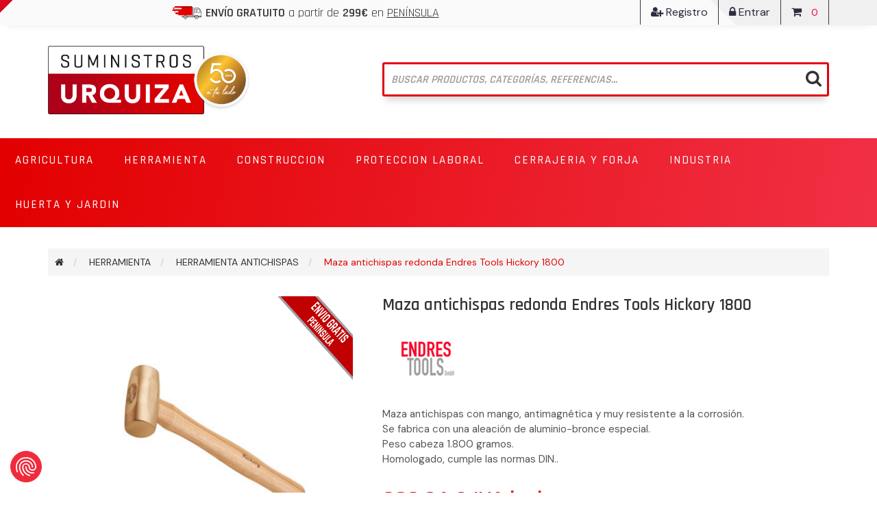

--- FILE ---
content_type: text/html; charset=utf-8
request_url: https://www.suministrosurquiza.com/maza-antichispas-redonda-endres-tools-hickory-1800
body_size: 24294
content:
<!DOCTYPE html>
<html lang="es"  class="html-product-details-page">
<head>
	<script src="https://consent.cookiefirst.com/sites/suministrosurquiza.com-0465fa2b-1e3a-4810-a34e-c5c5889a0eb9/consent.js"></script>
    <title>Maza antichispas redonda Endres Tools Hickory 1800 - Suministros Urquiza</title>
    <meta http-equiv="Content-type" content="text/html;charset=UTF-8" />
    <meta name="description" content="Comprar Maza antichispas redonda Endres Tools Hickory 1800 online" />
    <meta name="keywords" content="Maza antichispas redonda Endres Tools Hickory 1800,comprarMaza antichispas redonda Endres Tools Hickory 1800Maza antichispas redonda Endres Tools Hickory 1800 precio,Maza antichispas redonda Endres Tools Hickory 1800 online" />
    <meta http-equiv="X-UA-Compatible" content="IE=edge">
    <meta name="generator" content="nopCommerce" />
    <meta name="viewport" content="width=device-width, initial-scale=1" />
    <link href="https://fonts.googleapis.com/css2?family=DM+Sans:wght@400;500;700&display=swap" rel="stylesheet">
    <meta property="og:type" content="product" />
<meta property="og:title" content="Maza antichispas redonda Endres Tools Hickory 1800" />
<meta property="og:description" content="Comprar Maza antichispas redonda Endres Tools Hickory 1800 online" />
<meta property="og:image" content="https://cdn1.suministrosurquiza.com/images/thumbs/0017520_maza-antichispas-redonda-endres-tools-hickory-1800_445.jpeg" />
<meta property="og:image:url" content="https://cdn1.suministrosurquiza.com/images/thumbs/0017520_maza-antichispas-redonda-endres-tools-hickory-1800_445.jpeg" />
<meta property="og:url" content="https://www.suministrosurquiza.com/maza-antichispas-redonda-endres-tools-hickory-1800" />
<meta property="og:site_name" content="URQUIZA" />

    
    <!-- Clarity tracking code for https://www.suministrosurquiza.com/ -->
<script>
(function(c,l,a,r,i,t,y){
c[a]=c[a]||function(){(c[a].q=c[a].q||[]).push(arguments)};
t=l.createElement(r);t.async=1;
t.src="https://www.clarity.ms/tag/"+i+"?ref=bwt";
y=l.getElementsByTagName(r)[0];
y.parentNode.insertBefore(t,y);
})
(window, document, "clarity", "script", "7d9k7u96i4");
</script>
<!--Global site tag (gtag.js) - AdWords: AW-828623656 -->
<script async src="https://www.googletagmanager.com/gtag/js?id=AW-828623656"></script>
<script data-fixedscript="1">
  window.dataLayer = window.dataLayer || [];
  function gtag(){dataLayer.push(arguments);}
  gtag('js', new Date());
  gtag('config', 'AW-828623656');

gtag('event', 'view_item', {
'value': 333.24,
'items': [
{
'id': '0145.000115',
'google_business_vertical': 'retail'
}
]
});


</script>
<script>
window.dataLayer = window.dataLayer || [];
dataLayer.push({
    'PageType':'ProductPage',
    'PageUrl':'https://www.suministrosurquiza.com/maza-antichispas-redonda-endres-tools-hickory-1800',
    'UserType': 'Guest',
    'email': 'guest',
    'ProductID': '0145.000115',
    'ProductName': 'Maza antichispas redonda Endres Tools Hickory 1800',
    'Manufacturer': 'ENDRES TOOLS'
});


</script>
<!-- Google Tag Manager -->
<script>(function(w,d,s,l,i){w[l]=w[l]||[];w[l].push({'gtm.start':
new Date().getTime(),event:'gtm.js'});var f=d.getElementsByTagName(s)[0],
j=d.createElement(s),dl=l!='dataLayer'?'&l='+l:'';j.async=true;j.src=
'https://www.googletagmanager.com/gtm.js?id='+i+dl;f.parentNode.insertBefore(j,f);
})(window,document,'script','dataLayer','GTM-MPVSG4B');</script>
<!-- End Google Tag Manager -->
<script>
function handleConsentChange(e) {
    var consent = e.detail || {};
    var advertisingConsent = consent.advertising || null; // Get advertising consent from event detail

    // Set default Bing Ads consent to 'denied'
    window.uetq = window.uetq || [];
    window.uetq.push('consent', 'default', {
        'ad_storage': 'denied'
    });

    if (advertisingConsent === true) {
        // Bing Ads: Push Ads enabled
        window.uetq.push('consent', 'update', {
            'ad_storage': 'granted'
        });
    } else if (advertisingConsent === false || advertisingConsent === null) {
        // Bing Ads: Push Ads Disabled
        window.uetq.push('consent', 'update', {
            'ad_storage': 'denied'
        });
    } else {
        console.error("Unexpected advertising consent value:", advertisingConsent);
    }
}

// Add event listeners for cf_consent and cf_consent_loaded
window.addEventListener("cf_consent", handleConsentChange);
window.addEventListener("cf_consent_loaded", handleConsentChange);
</script>

<!-- SendinBlue tracting code -->
                <script>
                    (function() {
                        window.sib = { equeue: [], client_key: 'vmjd3bx72i922hmvjsnigzin' };
                        window.sib.email_id = '';
                        window.sendinblue = {}; for (var j = ['track', 'identify', 'trackLink', 'page'], i = 0; i < j.length; i++) { (function(k) { window.sendinblue[k] = function() { var arg = Array.prototype.slice.call(arguments); (window.sib[k] || function() { var t = {}; t[k] = arg; window.sib.equeue.push(t);})(arg[0], arg[1], arg[2]);};})(j[i]);}var n = document.createElement('script'),i = document.getElementsByTagName('script')[0]; n.type = 'text/javascript', n.id = 'sendinblue-js', n.async = !0, n.src = 'https://sibautomation.com/sa.js?key=' + window.sib.client_key, i.parentNode.insertBefore(n, i), window.sendinblue.page();
                    })();
                </script>
<script async src="/Plugins/FoxNetSoft.GoogleAnalytics4/Scripts/GoogleAnalytics4.js"></script>
<script>
window.dataLayer = window.dataLayer || [];
var GA4_productImpressions = GA4_productImpressions || [];
var GA4_productDetails = GA4_productDetails || [];
var GA4_cartproducts = GA4_cartproducts || [];
var GA4_wishlistproducts = GA4_wishlistproducts || [];
GA4_productImpressions = [
{
  'item_name': 'Maza antichispas cuadrada Endres Tools Hickory 1500',
  'item_id': '0145.000112',
  'price': '263.21',
  'item_brand': 'ENDRES TOOLS',
  'item_category': 'HERRAMIENTA ANTICHISPAS',
  'item_list_name': 'Other lists',
  'index': 1,
  'productId': 11701
},{
  'item_name': 'Maza antichispas redonda Endres Tools Hickory 900',
  'item_id': '0145.000117',
  'price': '237.32',
  'item_brand': 'ENDRES TOOLS',
  'item_category': 'HERRAMIENTA ANTICHISPAS',
  'item_list_name': 'Other lists',
  'index': 2,
  'productId': 11705
},{
  'item_name': 'Maza antichispas redonda Endres Tools Hickory 2700',
  'item_id': '0145.000116',
  'price': '416.59',
  'item_brand': 'ENDRES TOOLS',
  'item_category': 'HERRAMIENTA ANTICHISPAS',
  'item_list_name': 'Other lists',
  'index': 3,
  'productId': 11707
},{
  'item_name': 'Martillo antichispas alemán Endres Tools Hickory 500',
  'item_id': '0145.000109',
  'price': '146.30',
  'item_brand': 'ENDRES TOOLS',
  'item_category': 'HERRAMIENTA ANTICHISPAS',
  'item_list_name': 'Other lists',
  'index': 4,
  'productId': 11698
}];
GA4_productDetails = [{
  'item_name': 'Maza antichispas redonda Endres Tools Hickory 1800',
  'item_id': '0145.000115',
  'price': '333.24',
  'item_brand': 'ENDRES TOOLS',
  'item_category': 'HERRAMIENTA ANTICHISPAS',
  'productId': 11706
}];
dataLayer.push({
'event': 'ga4_view_item',
'ecommerce': {
'currency': 'EUR',
'items': GA4_productDetails
}
});
</script>

    <link href="/lib/jquery-ui/jquery-ui-1.12.1.custom/jquery-ui.min.css" rel="stylesheet" type="text/css" />
<link href="/Themes/UrquizaTheme/Content/css/owl.carousel.min.css" rel="stylesheet" type="text/css" />
<link href="/Themes/UrquizaTheme/Content/css/font-awesome.min.css" rel="stylesheet" type="text/css" />
<link href="/Themes/UrquizaTheme/Content/css/bootstrap.min.css" rel="stylesheet" type="text/css" />
<link href="/Themes/UrquizaTheme/Content/css/wristwear.styles.css" rel="stylesheet" type="text/css" />
<link href="/Themes/UrquizaTheme/Content/css/wristwear.styles.responsive.css" rel="stylesheet" type="text/css" />
<link href="/Themes/UrquizaTheme/Content/css/amistyles.css" rel="stylesheet" type="text/css" />
<link href="/lib/magnific-popup/magnific-popup.css" rel="stylesheet" type="text/css" />
<link href="/Plugins/Widgets.NivoSlider/Content/nivoslider/nivo-slider.css" rel="stylesheet" type="text/css" />
<link href="/Plugins/Widgets.NivoSlider/Content/nivoslider/themes/custom/custom.css" rel="stylesheet" type="text/css" />
<link href="/Plugins/FoxNetSoft.Stickers/Styles/styles.css" rel="stylesheet" type="text/css" />

    
    <link rel="canonical" href="https://www.suministrosurquiza.com/maza-antichispas-redonda-endres-tools-hickory-1800" />

    
    
    
    
    <!--Theme Designed by nopAccelerate Themes - http://themes.nopaccelerate.com/themes/ -->
    <!--Copyright (c) 2014-->
    <!--[if lt IE 9]>
           <script src="https://cdnjs.cloudflare.com/ajax/libs/respond.js/1.3.0/respond.min.js"></script>
    <![endif]-->	
</head>
<body>
    <!--[if lt IE 7]>
        <p class="chromeframe">You are using an <strong>outdated</strong> browser. Please <a href="http://browsehappy.com/">upgrade your browser</a> or <a href="http://www.google.com/chromeframe/?redirect=true">activate Google Chrome Frame</a> to improve your experience.</p>
    <![endif]-->
    <!-- Google Tag Manager (noscript) -->
<noscript><iframe src="https://www.googletagmanager.com/ns.html?id=GTM-MPVSG4B"
height="0" width="0" style="display:none;visibility:hidden"></iframe></noscript>
<!-- End Google Tag Manager (noscript) -->


<div class="ajax-loading-block-window" style="display: none">
</div>
<div id="dialog-notifications-success" title="Notificación" style="display:none;">
</div>
<div id="dialog-notifications-error" title="Error" style="display:none;">
</div>
<div id="dialog-notifications-warning" title="Advertencia" style="display:none;">
</div>
<div id="bar-notification" class="bar-notification-container" data-close="Cerca">
</div>



<div class="master-wrapper-page">
        
        <!--[if lte IE 8]>
    <div style="clear:both;height:59px;text-align:center;position:relative;">
        <a href="http://www.microsoft.com/windows/internet-explorer/default.aspx" target="_blank">
            <img src="https://cdn1.suministrosurquiza.com/Themes/UrquizaTheme/Content/images/ie_warning.jpg" height="42" width="820" alt="You are using an outdated browser. For a faster, safer browsing experience, upgrade for free today." />
        </a>
    </div>
<![endif]-->

        <div class="admin-header-link">
            <ul>
                

            </ul>
        </div>    
        <div class="header">
    
    <div class="header-upper">
        <div class="container">
            <div class="row">
                <div class="col-md-8">
                    <div class="header-selectors-wrapper">
                        <p class="bar-free-shipping"><img src="https://cdn1.suministrosurquiza.com/Themes/UrquizaTheme/Content/img/img-camion.png" /><b> ENVÍO GRATUITO</b> a partir de <b>299€</b> en <u>PENÍNSULA</u></p>
                        
                        
                        
                        
                    </div>
                </div>
                <div class="col-md-4 header-upper-right pull-right">
                    <div class="header-links-wrapper">
                        <div class="header-links header-top-right">
    <ul>
        
        

            <li class="register"><a href="/register?returnUrl=%2Fmaza-antichispas-redonda-endres-tools-hickory-1800"><span><i class="fa fa-user-plus" aria-hidden="true"></i> Registro</span></a></li>
            <li class="login"><a href="/login?returnUrl=%2Fmaza-antichispas-redonda-endres-tools-hickory-1800"><span><i class="fa fa-lock" aria-hidden="true"></i> Entrar</span></a></li>
            <li>
                
<div id="flyout-cart" class="flyout-main-wrapper">
    <div class="shopping-cart-link">
        <a href="/cart">
            <span class="cart-label"><i class="fa fa-shopping-cart" aria-hidden="true"></i></span>
            <span class="cart-qty">0 </span>
        </a>
    </div>
    <div class="flyout-cart-wrapper" id="flyout-cart-wrapper">
        <div class="mini-shopping-cart">
            <div class="count">
No tienes artículos en tu carrito de compras.            </div>
        </div>
    </div>
</div>

            </li>
        
    </ul>
</div>

                    </div>
                </div>
            </div>
        </div>
    </div>
    
    <div class="header-lower">
        <div class="container">
            <div class="row">
                <div class="col-xs-12 col-sm-3 col-md-3">
                    <div class="header-logo">
                        
<a href="/">
    <img title="" alt="URQUIZA" src="https://cdn1.suministrosurquiza.com/images/thumbs/0021464_logo-urquiza-aniversario.png">
</a>
                    </div>
                </div>
                <div class="col-xs-12 col-sm-7 col-md-7 pull-right">
                    <div class="search-box">
                        <form method="get" id="small-search-box-form" action="/search">
    <div class="search-box-custom">
        <input type="text" class="search-nav form-control" id="small-searchterms" autocomplete="off" placeholder="Buscar productos, categorías, referencias..." name="q" aria-label="Buscar tienda" />
        
        <button type="submit" class="btn search-box-button"><i class="fa fa-search"></i></button>
            
        
    </div>
</form>

                    </div>
                </div>
            </div>
        </div>
        <div class="container-fluid top-menu-container">
            <div class="row">
                <div class="col-xs-12 col-sm-12 col-md-12">
                    <div class="header-menu">
                        <div class="main-menu">
    <nav class="navbar navbar-inverse category-menu">
        <!-- Brand and toggle get grouped for better mobile display -->
        <div class="navbar-header">
            <button aria-expanded="false" data-target="#mobile-menu" data-toggle="collapse" class="navbar-toggle collapsed" type="button">
                <span class="sr-only">Toggle navigation</span>
                <span class="icon-bar"></span>
                <span class="icon-bar"></span>
                <span class="icon-bar"></span>
            </button>
        </div>
        <!-- Collect the nav links, forms, and other content for toggling -->
        <div id="mobile-menu" class="collapse navbar-collapse">
            <ul class="nav navbar-nav">
                
<li class="dropdown">
    <span class="fa fa-angle-down visible-xs"></span>
    <a class="dropdown-toggle" href="/agricultura" role="button" aria-expanded="false">
        <span class="category-name">AGRICULTURA</span>
    </a>
        <ul class="dropdown-menu sub-menusublist first-level" role="menu">
<li class="dropdown">
    <span class="fa fa-angle-down visible-xs"></span>
    <a class="dropdown-toggle" href="/marcas-arado" role="button" aria-expanded="false">
        <span class="category-name">Marcas de arados</span>
    </a>
        <ul class="dropdown-menu sub-menusublist first-level" role="menu">
        <li>
            <a href="/kverneland">KVERNELAND
            </a>
         </li>
        <li>
            <a href="/ovlac">OVLAC
            </a>
         </li>
        <li>
            <a href="/lemken">LEMKEN
            </a>
         </li>
        <li>
            <a href="/vogel-noot">VOGEL-NOOT
            </a>
         </li>
        <li>
            <a href="/gregoire-beisson">GREGOIRE BESSON
            </a>
         </li>
        <li>
            <a href="/kuhn-huard">KUHN-HUARD
            </a>
         </li>
        <li>
            <a href="/naud">NAUD
            </a>
         </li>
        <li>
            <a href="/escudero">ESCUDERO
            </a>
         </li>
        <li>
            <a href="/gil">GIL
            </a>
         </li>
        <li>
            <a href="/castillon">CASTILLON
            </a>
         </li>
        <li>
            <a href="/fontan">FONTAN
            </a>
         </li>
        <li>
            <a href="/otras-marcas">OTRAS MARCAS
            </a>
         </li>
        </ul>
</li><li class="dropdown">
    <span class="fa fa-angle-down visible-xs"></span>
    <a class="dropdown-toggle" href="/repuesto-recambio-agricola" role="button" aria-expanded="false">
        <span class="category-name">Repuestos Agr&#xED;colas</span>
    </a>
        <ul class="dropdown-menu sub-menusublist first-level" role="menu">
        <li>
            <a href="/abonadora">ABONADORA
            </a>
         </li>
<li class="dropdown">
    <span class="fa fa-angle-down visible-xs"></span>
    <a class="dropdown-toggle" href="/repuesto-cultivado-chisel" role="button" aria-expanded="false">
        <span class="category-name">REPUESTO CULTIVADOR Y CHISEL</span>
    </a>
        <ul class="dropdown-menu sub-menusublist first-level" role="menu">
        <li>
            <a href="/rotativas-puas-muelles">ROTATIVAS, PUAS Y MUELLES
            </a>
         </li>
        <li>
            <a href="/brazos-cultivador-y-chisel">BRAZOS CULTIVADOR, CHISEL Y KONGSKILDE
            </a>
         </li>
        <li>
            <a href="/rejas-cultivador-chisel-y-sembradora">REJAS CULTIVADOR, CHISEL Y SEMBRADORA
            </a>
         </li>
        </ul>
</li>        <li>
            <a href="/discos-sembradoras-y-discos-de-grada">DISCOS SEMBRADORAS Y DISCOS DE GRADA
            </a>
         </li>
        <li>
            <a href="/tecnologia-agricola">TECNOLOG&#xCD;A AGR&#xCD;COLA
            </a>
         </li>
        <li>
            <a href="/electricidad-iluminacion-vehiculos">ELECTRICIDAD E ILUMINACI&#xD3;N VEH&#xCD;CULOS
            </a>
         </li>
        <li>
            <a href="/transmisiones-cardan">TRANSMISIONES CARDAN
            </a>
         </li>
        <li>
            <a href="/rodillo-fundido">RODILLO FUNDIDO
            </a>
         </li>
        <li>
            <a href="/se%C3%B1alizacion-vehiculos">SE&#xD1;ALIZACI&#xD3;N VEHICULOS
            </a>
         </li>
        <li>
            <a href="/repuestos-tractor-remolque">REPUESTOS TRACTOR Y REMOLQUE
            </a>
         </li>
        <li>
            <a href="/herbicida">HERBICIDA
            </a>
         </li>
<li class="dropdown">
    <span class="fa fa-angle-down visible-xs"></span>
    <a class="dropdown-toggle" href="/corte-hierba" role="button" aria-expanded="false">
        <span class="category-name">CORTE HIERBA: BARRAS Y ROTATIVA</span>
    </a>
        <ul class="dropdown-menu sub-menusublist first-level" role="menu">
        <li>
            <a href="/gaspardo-2">GASPARDO
            </a>
         </li>
        <li>
            <a href="/bcs">BCS
            </a>
         </li>
        <li>
            <a href="/superior">SUPERIOR
            </a>
         </li>
        <li>
            <a href="/cuchillas-de-rotativa">CUCHILLAS DE ROTATIVA
            </a>
         </li>
        <li>
            <a href="/puas-rastrillo">PUAS RASTRILLO
            </a>
         </li>
        <li>
            <a href="/busatis">BUSATIS
            </a>
         </li>
        </ul>
</li>        <li>
            <a href="/puas-carga-pacas">PUAS CARGA PACAS
            </a>
         </li>
        <li>
            <a href="/tornilleria-arado">TORNILLERIA AGR&#xCD;COLA
            </a>
         </li>
        <li>
            <a href="/repuesto-cosechadora">REPUESTO COSECHADORA
            </a>
         </li>
<li class="dropdown">
    <span class="fa fa-angle-down visible-xs"></span>
    <a class="dropdown-toggle" href="/antidesgaste-agricarb" role="button" aria-expanded="false">
        <span class="category-name">ANTIDESGASTE AGRICARB</span>
    </a>
        <ul class="dropdown-menu sub-menusublist first-level" role="menu">
        <li>
            <a href="/sembradora-cultivadores-y-chisel-agricarb">AGRICARB - SEMBRADORA, CULTIVADORES Y CHISEL
            </a>
         </li>
        <li>
            <a href="/agricarb-gregoire-besson">AGRICARB - GREGOIRE BESSON
            </a>
         </li>
        <li>
            <a href="/agricarb-kuhn">AGRICARB - KUHN
            </a>
         </li>
        <li>
            <a href="/agricarb-lemken">AGRICARB - LEMKEN
            </a>
         </li>
        <li>
            <a href="/agricarb-kverneland">AGRICARB - KVERNELAND
            </a>
         </li>
        <li>
            <a href="/agricarb-naud">AGRICARB - NAUD
            </a>
         </li>
        <li>
            <a href="/agricarb-ovlac">AGRICARB - OVLAC
            </a>
         </li>
        <li>
            <a href="/agricarb-vogel-noot">AGRICARB - VOGEL NOOT
            </a>
         </li>
        <li>
            <a href="/agricarb-dientes-fresadora-patata">AGRICARB - DIENTES FRESADORA PATATA
            </a>
         </li>
        <li>
            <a href="/agricarb-subsolador-descompactador">AGRICARB - SUBSOLADOR, DESCOMPACTADOR
            </a>
         </li>
        </ul>
</li>        <li>
            <a href="/repuesto-sembradora">REPUESTO SEMBRADORA
            </a>
         </li>
        <li>
            <a href="/atador-empacadora">ATADOR EMPACADORA
            </a>
         </li>
        <li>
            <a href="/patata-y-remolacha">ARRANCADORA PATATA
            </a>
         </li>
        <li>
            <a href="/remolacha">ARRANCADORA REMOLACHA
            </a>
         </li>
        <li>
            <a href="/filtros-y-aceites">FILTROS Y LUBRICANTES
            </a>
         </li>
        <li>
            <a href="/vid">VI&#xD1;A
            </a>
         </li>
        </ul>
</li><li class="dropdown">
    <span class="fa fa-angle-down visible-xs"></span>
    <a class="dropdown-toggle" href="/ganaderia" role="button" aria-expanded="false">
        <span class="category-name">Ganader&#xED;a</span>
    </a>
        <ul class="dropdown-menu sub-menusublist first-level" role="menu">
        <li>
            <a href="/limpieza-ganaderia">LIMPIEZA GANADER&#xCD;A
            </a>
         </li>
        <li>
            <a href="/pastores-electricos">PASTORES ELECTRICOS
            </a>
         </li>
        <li>
            <a href="/accesorios-pastores-electricos">ACCESORIOS PASTORES ELECTRICOS
            </a>
         </li>
        <li>
            <a href="/comederos-y-bebederos">COMEDEROS Y BEBEDEROS
            </a>
         </li>
        </ul>
</li>        </ul>
</li><li class="dropdown">
    <span class="fa fa-angle-down visible-xs"></span>
    <a class="dropdown-toggle" href="/herramienta" role="button" aria-expanded="false">
        <span class="category-name">HERRAMIENTA</span>
    </a>
        <ul class="dropdown-menu sub-menusublist first-level" role="menu">
        <li>
            <a href="/herramienta-manual">HERRAMIENTA MANUAL
            </a>
         </li>
        <li>
            <a href="/cajas-de-herramientas">CAJAS DE HERRAMIENTAS
            </a>
         </li>
        <li>
            <a href="/herramienta-electrica-bricolaje">HERRAMIENTA BRICOLAJE
            </a>
         </li>
        <li>
            <a href="/herramienta-electrica-profesional">HERRAMIENTA ELECTRICA PROFESIONAL
            </a>
         </li>
        <li>
            <a href="/compresores-y-accesorios">COMPRESORES Y ACCESORIOS
            </a>
         </li>
        <li>
            <a href="/herramienta-neumatica">HERRAMIENTA NEUMATICA
            </a>
         </li>
        <li>
            <a href="/inverter-y-soldadura">INVERTER Y SOLDADURA
            </a>
         </li>
        <li>
            <a href="/accesorios-herramienta-electrica">ACCESORIOS HERRAMIENTA EL&#xC9;CTRICA
            </a>
         </li>
        <li>
            <a href="/marcaje-y-medicion">MARCAJE Y MEDICI&#xD3;N
            </a>
         </li>
        <li>
            <a href="/herramienta-antichispas">HERRAMIENTA ANTICHISPAS
            </a>
         </li>
        <li>
            <a href="/brocas-coronas-y-fresas">BROCAS, CORONAS Y FRESAS
            </a>
         </li>
        </ul>
</li><li class="dropdown">
    <span class="fa fa-angle-down visible-xs"></span>
    <a class="dropdown-toggle" href="/construccion" role="button" aria-expanded="false">
        <span class="category-name">CONSTRUCCION</span>
    </a>
        <ul class="dropdown-menu sub-menusublist first-level" role="menu">
        <li>
            <a href="/herramienta-manual-construccion">HERRAMIENTA MANUAL CONSTRUCCION
            </a>
         </li>
        <li>
            <a href="/hormigoneras-y-generadores">HORMIGONERAS Y GENERADORES
            </a>
         </li>
        <li>
            <a href="/andamios-y-carretillas">ANDAMIOS Y CARRETILLAS
            </a>
         </li>
        <li>
            <a href="/discos-de-corte-y-diamante">DISCOS DE CORTE, DIAMANTE Y DESBASTE
            </a>
         </li>
        <li>
            <a href="/heramienta-electrica-construccion-y-accesorios">HERAMIENTA EL&#xC9;CTRICA CONSTRUCCI&#xD3;N
            </a>
         </li>
        <li>
            <a href="/compactadoras-y-cortadoras">COMPACTADORAS Y CORTADORAS
            </a>
         </li>
        <li>
            <a href="/iluminacion-construccion">ILUMINACI&#xD3;N
            </a>
         </li>
        <li>
            <a href="/sistemas-de-anclajes">ANCLAJES Y ELEVACI&#xD3;N
            </a>
         </li>
<li class="dropdown">
    <span class="fa fa-angle-down visible-xs"></span>
    <a class="dropdown-toggle" href="/pinturas-y-adhesivos" role="button" aria-expanded="false">
        <span class="category-name">PINTURAS Y ADHESIVOS</span>
    </a>
        <ul class="dropdown-menu sub-menusublist first-level" role="menu">
        <li>
            <a href="/pintura-plastica-esmaltes-barnices">PLASTICA, ESMALTES, BARNICES y MASILLAS
            </a>
         </li>
        <li>
            <a href="/imprimaciones-spray">IMPRIMACIONES Y SPRAY
            </a>
         </li>
        <li>
            <a href="/rodillos-brochas-pinceles">RODILLOS, BROCHAS Y PINCELES
            </a>
         </li>
        <li>
            <a href="/siliconas-y-espumas">SILICONAS Y ESPUMAS
            </a>
         </li>
        <li>
            <a href="/pegamentos-cintas-adhesivas">PEGAMENTOS Y CINTAS ADHESIVAS
            </a>
         </li>
        <li>
            <a href="/aflojatodo">AFLOJATODO
            </a>
         </li>
        </ul>
</li>        <li>
            <a href="/equipos-pintura">EQUIPOS PINTURA
            </a>
         </li>
        </ul>
</li><li class="dropdown">
    <span class="fa fa-angle-down visible-xs"></span>
    <a class="dropdown-toggle" href="/proteccion-laboral" role="button" aria-expanded="false">
        <span class="category-name">PROTECCION LABORAL</span>
    </a>
        <ul class="dropdown-menu sub-menusublist first-level" role="menu">
        <li>
            <a href="/prevenci%C3%B3n-incendios">PREVENCI&#xD3;N INCENDIOS
            </a>
         </li>
        <li>
            <a href="/guantes">GUANTES
            </a>
         </li>
        <li>
            <a href="/gafas-proteccion">GAFAS PROTECCI&#xD3;N
            </a>
         </li>
        <li>
            <a href="/proteccion-laboral-facial">PROTECCI&#xD3;N FACIAL
            </a>
         </li>
        <li>
            <a href="/calzado-seguridad">CALZADO DE SEGURIDAD
            </a>
         </li>
        <li>
            <a href="/ropa-laboral">ROPA LABORAL
            </a>
         </li>
        <li>
            <a href="/se%C3%B1alizacion-proteccion">SE&#xD1;ALIZACI&#xD3;N
            </a>
         </li>
        </ul>
</li><li class="dropdown">
    <span class="fa fa-angle-down visible-xs"></span>
    <a class="dropdown-toggle" href="/cerrajeria-y-forja" role="button" aria-expanded="false">
        <span class="category-name">CERRAJERIA Y FORJA</span>
    </a>
        <ul class="dropdown-menu sub-menusublist first-level" role="menu">
        <li>
            <a href="/herrajes-puertas">HERRAJES PUERTAS
            </a>
         </li>
        <li>
            <a href="/cerraduras-manillas">CERRADURAS Y MANILLAS
            </a>
         </li>
        <li>
            <a href="/bombillos">BOMBILLOS Y CANDADOS
            </a>
         </li>
        <li>
            <a href="/motores-puertas">MOTORES AUTOM&#xC1;TICOS PARA PUERTAS
            </a>
         </li>
        <li>
            <a href="/forja">FORJA
            </a>
         </li>
        <li>
            <a href="/cerramientos">CERRAMIENTOS
            </a>
         </li>
        <li>
            <a href="/inoxidable-">INOXIDABLE
            </a>
         </li>
        <li>
            <a href="/cajas-fuertes-y-buzones">CAJAS FUERTES Y BUZONES
            </a>
         </li>
        </ul>
</li><li class="dropdown">
    <span class="fa fa-angle-down visible-xs"></span>
    <a class="dropdown-toggle" href="/industria" role="button" aria-expanded="false">
        <span class="category-name">INDUSTRIA</span>
    </a>
        <ul class="dropdown-menu sub-menusublist first-level" role="menu">
        <li>
            <a href="/transpaletas-y-apiladores">TRANSPALETAS Y APILADORES
            </a>
         </li>
        <li>
            <a href="/carretillas-y-plataformas">CARRETILLAS Y PLATAFORMAS
            </a>
         </li>
        <li>
            <a href="/almacen">ALMACEN
            </a>
         </li>
        <li>
            <a href="/limpieza-desinfeccion">LIMPIEZA Y DESINFECCI&#xD3;N
            </a>
         </li>
        <li>
            <a href="/climatizacion">CLIMATIZACI&#xD3;N
            </a>
         </li>
        <li>
            <a href="/rodamientos">RODAMIENTOS
            </a>
         </li>
        <li>
            <a href="/lubricacion-mantenimiento">LUBRICACI&#xD3;N Y MANTENIMIENTO
            </a>
         </li>
        <li>
            <a href="/ruedas-industriales">RUEDAS INDUSTRIALES
            </a>
         </li>
        </ul>
</li><li class="dropdown">
    <span class="fa fa-angle-down visible-xs"></span>
    <a class="dropdown-toggle" href="/huerta-y-jardin" role="button" aria-expanded="false">
        <span class="category-name">HUERTA Y JARDIN</span>
    </a>
        <ul class="dropdown-menu sub-menusublist first-level" role="menu">
        <li>
            <a href="/motoazadas">MOTOAZADAS Y REPUESTOS
            </a>
         </li>
        <li>
            <a href="/motosierras">MOTOSIERRAS Y TRITURADORAS
            </a>
         </li>
        <li>
            <a href="/mochilas-pulverizacion">MOCHILAS PULVERIZACI&#xD3;N
            </a>
         </li>
        <li>
            <a href="/hidrolimpiadoras-aspisradoras">HIDROLIMPIADORAS Y ASPIRADORAS
            </a>
         </li>
        <li>
            <a href="/desbrozadoras-cortasetos-cortac%C3%A9sped">MANTANIMIENTO DE CESPED Y SETOS
            </a>
         </li>
        <li>
            <a href="/bombas-riego-y-achique">BOMBAS RIEGO, MANGUERAS Y ACCESORIOS
            </a>
         </li>
        <li>
            <a href="/seto-artificial">SETOS, CESPED ARTIFICIALES Y TOLDOS
            </a>
         </li>
        <li>
            <a href="/herramienta-manual-jardin">HERRAMIENTA MANUAL HUERTA Y JARDIN
            </a>
         </li>
        <li>
            <a href="/calefaccion">HOGAR Y MATANZA
            </a>
         </li>
        <li>
            <a href="/proteccion-plagas">PROTECCI&#xD3;N PLAGAS
            </a>
         </li>
        </ul>
</li>                
            </ul>
        </div><!-- /.navbar-collapse -->
    </nav>


    
</div>



                    </div>
                </div>
            </div>
        </div>
    </div>
    
</div>

                
        <div class="master-wrapper-content">
            <div class="container">
                
<div class="slider-wrapper theme-custom">
    <div id="nivo-slider" class="nivoSlider">

            <img src="https://cdn1.suministrosurquiza.com/images/thumbs/0021963_HEADER (REBAJAS).jpeg" data-thumb="https://cdn1.suministrosurquiza.com/images/thumbs/0021963_HEADER (REBAJAS).jpeg" data-transition="" alt="" title="" />
        

        



        

    </div>
</div>

                <div class="row">
                    <div class="col-md-12">
                        
                    </div>
                </div>
                <div class="ajax-loading-block-window" style="display: none">
                    <div class="loading-image">
                    </div>
                </div>
            </div>
            <div class="master-column-wrapper">
                <div class="container">
                    <div class="row">
                        <div class="col-md-12">
    
    <!--product breadcrumb-->
<div class="breadcrumb-wrapper">
        <div class="breadcrumb-wrapper">
        <ol class="breadcrumb" itemscope itemtype="http://schema.org/BreadcrumbList">
            
            <li>
                <span itemscope itemtype="http://schema.org/ListItem">
                    <a href="/" itemprop="url">
                        <span itemprop="title"><i class="fa fa-home"></i><span class="product-breadcrumb-homelink">Casa</span></span>
                    </a>
                </span>
            </li>
                <li itemprop="itemListElement" itemscope itemtype="http://schema.org/ListItem">
                    <span>
                        <a href="/herramienta" itemprop="item">
                            <span itemprop="name">HERRAMIENTA</span>
                        </a>
                    </span>
                    <meta itemprop="position" content="1" />
                </li>
                <li itemprop="itemListElement" itemscope itemtype="http://schema.org/ListItem">
                    <span>
                        <a href="/herramienta-antichispas" itemprop="item">
                            <span itemprop="name">HERRAMIENTA ANTICHISPAS</span>
                        </a>
                    </span>
                    <meta itemprop="position" content="2" />
                </li>
            <li itemprop="itemListElement" itemscope itemtype="http://schema.org/ListItem">
                <strong class="active" itemprop="name">Maza antichispas redonda Endres Tools Hickory 1800</strong>
                <span itemprop="item" itemscope itemtype="http://schema.org/Thing"
                    id="/maza-antichispas-redonda-endres-tools-hickory-1800">
                </span>
                <meta itemprop="position" content="3" />
                
            </li>
        </ol>
    </div>
 
</div>

<div class="page product-details-page">
    <div class="page-body">
        
        <form method="post" id="product-details-form" action="/maza-antichispas-redonda-endres-tools-hickory-1800">

<!--Microdata-->
<div  itemscope itemtype="http://schema.org/Product">
    <meta itemprop="name" content="Maza antichispas redonda Endres Tools Hickory 1800"/>
    <meta itemprop="sku" content="0145.000115"/>
    <meta itemprop="gtin" content="8413947709530"/>
    <meta itemprop="mpn" content="EN7021800S"/>
    <meta itemprop="description" content="Maza antichispas con mango, antimagn&#xE9;tica y muy resistente a la corrosi&#xF3;n.&lt;br&gt;Se fabrica con una aleaci&#xF3;n de aluminio-bronce especial.&lt;br&gt; Peso cabeza 1.800 gramos.&lt;br&gt;Homologado, cumple las normas DIN.."/>
    <meta itemprop="image" content="https://cdn1.suministrosurquiza.com/images/thumbs/0017520_maza-antichispas-redonda-endres-tools-hickory-1800_445.jpeg"/>
        <meta itemprop="brand" content="ENDRES TOOLS"/>
<div itemprop="offers" itemscope itemtype="http://schema.org/Offer">
    <meta itemprop="url" content="https://www.suministrosurquiza.com/maza-antichispas-redonda-endres-tools-hickory-1800" />
    <meta itemprop="price" content="333.24" />
    <meta itemprop="priceCurrency" content="EUR" />
    <meta itemprop="priceValidUntil" />
            <meta itemprop="availability" content="http://schema.org/OutOfStock" />
</div>
    <div itemprop="review" itemscope itemtype="http://schema.org/Review">
        <meta itemprop="author" content="ALL"/>
        <meta itemprop="url" content="/productreviews/11706"/>
    </div>
</div>
            <div data-productid="11706">
                <div class="product-essential">
                    <div class="row">
                        <div class="col-md-5">
                            
                            <!--product pictures-->
                            
<div class="gallery">
    
    <div class="picture">
            <img alt="Imagen de Maza antichispas redonda Endres Tools Hickory 1800" src="https://cdn1.suministrosurquiza.com/images/thumbs/0017520_maza-antichispas-redonda-endres-tools-hickory-1800_445.jpeg" title="Imagen de Maza antichispas redonda Endres Tools Hickory 1800" id="main-product-img-11706" />
    </div>
        <div class="picture-thumbs product-slider owl-carousel owl-theme" id="product-slider">
                <a class="thumb-item thumb-popup-link" href="https://cdn1.suministrosurquiza.com/images/thumbs/0017520_maza-antichispas-redonda-endres-tools-hickory-1800.jpeg" alt="Imagen de Maza antichispas redonda Endres Tools Hickory 1800" title="Imagen de Maza antichispas redonda Endres Tools Hickory 1800">
                    <img src="https://cdn1.suministrosurquiza.com/images/thumbs/0017520_maza-antichispas-redonda-endres-tools-hickory-1800_105.jpeg" alt="Imagen de Maza antichispas redonda Endres Tools Hickory 1800" title="Imagen de Maza antichispas redonda Endres Tools Hickory 1800" data-defaultsize="https://cdn1.suministrosurquiza.com/images/thumbs/0017520_maza-antichispas-redonda-endres-tools-hickory-1800_445.jpeg" data-fullsize="https://cdn1.suministrosurquiza.com/images/thumbs/0017520_maza-antichispas-redonda-endres-tools-hickory-1800.jpeg" />
                </a>
                <a class="thumb-item thumb-popup-link" href="https://cdn1.suministrosurquiza.com/images/thumbs/0017519_maza-antichispas-redonda-endres-tools-hickory-1800.jpeg" alt="Imagen de Maza antichispas redonda Endres Tools Hickory 1800" title="Imagen de Maza antichispas redonda Endres Tools Hickory 1800">
                    <img src="https://cdn1.suministrosurquiza.com/images/thumbs/0017519_maza-antichispas-redonda-endres-tools-hickory-1800_105.jpeg" alt="Imagen de Maza antichispas redonda Endres Tools Hickory 1800" title="Imagen de Maza antichispas redonda Endres Tools Hickory 1800" data-defaultsize="https://cdn1.suministrosurquiza.com/images/thumbs/0017519_maza-antichispas-redonda-endres-tools-hickory-1800_445.jpeg" data-fullsize="https://cdn1.suministrosurquiza.com/images/thumbs/0017519_maza-antichispas-redonda-endres-tools-hickory-1800.jpeg" />
                </a>
        </div>
        
        
    
</div>

                        </div>
                        <div class="col-md-7">
                            

                            <div class="overview">
                                <div class="product-name panel-heading">
                                    <h1>
                                        Maza antichispas redonda Endres Tools Hickory 1800
                                    </h1>
                                </div>
                                <!--product manufacturers-->
                                

    <div class="manufacturers">
        <span class="value">
                <a href="/endres-tools">
                        <img class="img-manufacturer" title="Mostrar productos fabricados por ENDRES TOOLS" alt="Imagen del fabricante ENDRES TOOLS" src="https://cdn1.suministrosurquiza.com/images/thumbs/0017551_endres-tools_125.jpeg" />
                </a>
                <meta itemprop="brand" content="ENDRES TOOLS" />
        </span>
    </div>



                                <!--short description-->
                                    <div class="short-description">
                                        Maza antichispas con mango, antimagnética y muy resistente a la corrosión.<br>Se fabrica con una aleación de aluminio-bronce especial.<br> Peso cabeza 1.800 gramos.<br>Homologado, cumple las normas DIN..
                                    </div>
    <div class="prices">
            <div class="product-price">

                <span  id="price-value-11706" class="price-value-11706" >
                    333,24 € IVA incl
                </span>
            </div>
    </div>

                                <div id="widget-container" class="data-ekomi-emp ekomi-widget-container ekomi-widget-sf1315465d81ed43d5604"></div>
                                <div id="ekomi-product-widget-identifier" class="prod-data-emp" style="visibility: hidden">0145.000115</div>
                                <script type="text/javascript">
                                   (function (w) {
										document.getElementById("widget-container").addEventListener("DOMSubtreeModified", function() {
										  if (document.getElementsByClassName("total_reviews").length>0 && document.getElementsByClassName("total_reviews")[0].innerHTML.includes("(0")) {
											document.getElementById("widget-container").style.display = "none";
										  }
										  else {
											document.getElementById("widget-container").style.display = "";
										  }
										});  
                                        w['_ekomiWidgetsServerUrl'] = (document.location.protocol == 'https:' ? 'https:' : 'http:') + '//widgets.ekomi.com';
                                        w['_customerId'] = 131546;
                                        w['_ekomiDraftMode'] = true;
                                        w['_language'] = 'es';

                                        if (typeof (w['_ekomiWidgetTokens']) !== 'undefined') {
                                            w['_ekomiWidgetTokens'][w['_ekomiWidgetTokens'].length] = 'sf1315465d81ed43d5604';
                                        } else {
                                            w['_ekomiWidgetTokens'] = new Array('sf1315465d81ed43d5604');
                                        }

                                        if (typeof (ekomiWidgetJs) == 'undefined') {
                                            ekomiWidgetJs = true;

                                            var scr = document.createElement('script'); scr.src = 'https://sw-assets.ekomiapps.de/static_resources/widget.js';
                                            var head = document.getElementsByTagName('head')[0]; head.appendChild(scr);
                                        }
                                    })(window);
                                </script>
                                <br />
                                <!--SKU, MAN, GTIN, vendor-->
                                

<div class="additional-details">
        <div class="sku" >
            <span class="label"><strong>Sku</strong>:</span>
            <span class="value" id="sku-11706">0145.000115</span>
        </div>
        <div class="manufacturer-part-number" >
            <span class="label"><strong>Referencia Original</strong>:</span>
            <span class="value" id="mpn-11706">EN7021800S</span>
        </div>
        <div class="gtin" >
            <span class="label"><strong>Gtin</strong>:</span>
            <span class="value" id="gtin-11706">8413947709530</span>
        </div>
</div>
                                <div class="additional-details">
    <div class="product-measure product-measure-weight "><span class="label"><strong>Peso</strong>:</strong> </span><span class="value">1,95</span> kg</div>
    <div class="product-measure product-measure-width hide"><span class="label"><strong>Anchura</strong>: </span><span class="value">0</span> mil&#xED;metro(s)</div>
    <div class="product-measure product-measure-length "><span class="label"><strong>Longitud</strong>: </span><span class="value">400</span> mil&#xED;metro(s)</div>
    <div class="product-measure product-measure-heigth hide"><span class="label"><strong>Altura</strong>: </span><span class="value">0</span> mil&#xED;metro(s)</div>
</div>

                                <!--availability-->
                                    <div class="availability">
        <div class="stock">
            <span class="value" id="stock-availability-value-11706"><i class="fa fa-cubes" aria-hidden="true"></i> En stock, ENV&#xCD;O, 3 a 11 D&#xCD;AS LABORABLES</span>
        </div>
        

    </div>

                                <!--delivery-->
                                

                                <!--sample download-->
                                

                                <!--rental info-->
                                <!--product attributes-->
                                <!--gift card-->

                                       <!--price & add to cart & estimate shipping-->
    <div class="add-to-cart">
            <div class="add-to-cart-panel row">
                <div class="quantity-box">
                    <label class="qty-label col-md-2" for="addtocart_11706_EnteredQuantity">Cantidad</label>

                        <div class="addtocart-quantity-box">
                            <input class="qty-input form-control" data-val="true" data-val-required="The Cantidad field is required." id="addtocart_11706_EnteredQuantity" name="addtocart_11706.EnteredQuantity" type="text" value="1" />
                            <span class="increase-quantity" onclick="IncreaseQuantity('addtocart_11706_EnteredQuantity');"><i class="fa fa-plus" aria-hidden="true"></i></span>
                            <span class="decrease-quantity" onclick="DecreaseQuantity('addtocart_11706_EnteredQuantity');"><i class="fa fa-minus" aria-hidden="true"></i></span>
                        </div>
                        
                </div>
                    <div class="product-add-button">
                        <input type="button" id="add-to-cart-button-11706" class="btn btn-primary add-to-cart-button" value="A&#xF1;adir al carrito" data-productid="11706" onclick="AjaxCart.addproducttocart_details('/addproducttocart/details/11706/1', '#product-details-form');return false;" />
                    </div>
            </div>
        
    </div>


    <div class="product-estimate-shipping">
        <a href="#estimate-shipping-popup-11706"
           id="open-estimate-shipping-popup-11706"
           class="open-estimate-shipping-popup"
           data-effect="estimate-shipping-popup-zoom-in product-details-page overview-buttons btn btn-default add-to-compare-list-button mas-informacion-button valid add-to-compare-list-button.mas-informacion-button">
        </a>
        <div id="estimate-shipping-popup-11706" class="estimate-shipping-popup mfp-with-anim mfp-hide">
            
<div class="ship-to-title">
    <strong>Enviar a</strong>
</div>

<div class="shipping-address">
    <div class="fieldset">
        <div class="row">
            <div class="col-12 col-xs-12 col-sm-4 col-md-4 col-lg-4">
                <div class="form-group">
                    <div class="estimate-shipping-row-item address-item row">
                        <div class="col-sm-11 col-md-11">
                            <select class="estimate-shipping-address-control form-control" data-trigger="country-select" data-url="/country/getstatesbycountryid" data-stateprovince="#StateProvinceId" data-loading="#estimate-shipping-loading-progress" placeholder="País" id="CountryId" name="CountryId"><option value="0">Seleccionar pa&#xED;s</option>
<option value="72">Espa&#xF1;a</option>
<option value="62">Portugal</option>
<option value="33">France</option>
</select>
                        </div>
                        <div class="col-sm-1 col-md-1 required-div">
                            <div class="form-title-rquired"><span class="required">*</span></div>
                        </div>
                    </div>
                </div>
            </div>
            <div class="col-12 col-xs-12 col-sm-4 col-md-4 col-lg-4">
                <div class="form-group">
                    <div class="estimate-shipping-row-item address-item row">
                        <div class="col-sm-12 col-md-12">
                            <select class="estimate-shipping-address-control form-control" placeholder="Estado/provincia" id="StateProvinceId" name="StateProvinceId"><option value="0">Otro</option>
</select>
                        </div>
                    </div>
                </div>
            </div>
            <div class="col-12 col-xs-12 col-sm-4 col-md-4 col-lg-4">
                <div class="form-group">
                    <div class="estimate-shipping-row-item address-item row">
                        <div class="col-sm-11 col-md-11">
                            <input class="estimate-shipping-address-control form-control" placeholder="Código postal" type="text" id="ZipPostalCode" name="ZipPostalCode" value="" />
                        </div>
                        <div class="col-sm-1 col-md-1 required-div">
                            <div class="form-title-rquired"><span class="required">*</span></div>
                        </div>
                    </div>
                </div>
            </div>
        </div>
    </div>
</div>

<div class="choose-shipping-title">
    <strong>Método de envío</strong>
</div>

<div class="shipping-options">
    <div class="shipping-options-header">
        <div class="estimate-shipping-row">
            <div class="estimate-shipping-row-item-radio">
            </div>
            <div class="estimate-shipping-row-item shipping-item shipping-header-item">
                Nombre
            </div>
            <div class="estimate-shipping-row-item shipping-item shipping-header-item">
                Entrega estimada
            </div>
            <div class="estimate-shipping-row-item shipping-item shipping-header-item">
                Precio
            </div>
        </div>
    </div>
    <div class="shipping-options-body">
        <div class="no-shipping-options">No hay opciones de envío</div>
    </div>
</div>

<div class="apply-shipping-button-container">
    <input type="button" value="Aplicar" class="button-2 btn btn-primary apply-shipping-button" />
    <div class="message-failure"></div>
</div>
        </div>
    </div>
    
                                <div class="overview-buttons">
                                    <!--wishlist, compare, email a friend-->
                                    

                                    <script>
    function foxnetsoftsticker11706 ()
    {
        //small picture
        $('.product-item[data-productid="11706"]').find('.picture').each(function ()
        {
            var picturediv =$(this);
            if (picturediv.find('.fns-stickers-small-list').length) {
              return;
            }
            picturediv.prepend('<div class="fns-stickers-small-list"><div class="fns-stickers-alignment-topright"><div class="sticker-image"><div ><img alt="Envío gratis peninsula +300" src="https://cdn1.suministrosurquiza.com/images/thumbs/0018893_logo sticket envio gratis 2021-2_200.png" title="Envío gratis peninsula +300" /></div></div></div></div>');
        });
        //big picture
        $('#product-details-form').find('[data-productid="11706"]').find('.gallery').find('.picture').each(function () {
            var picturediv = $(this).parent();
            if (picturediv.length != 1) {
                return;
            }
            if (picturediv.find('.fns-stickers-big-list').length) {
                return;
            }
            picturediv.prepend('<div class="fns-stickers-big-list" style="max-width: 445px;max-height: 445px;"><div class="fns-stickers-alignment-topright"><div class="sticker-image"><div ><img alt="Envío gratis peninsula +300" src="https://cdn1.suministrosurquiza.com/images/thumbs/0018893_logo sticket envio gratis 2021-2_220.png" title="Envío gratis peninsula +300" /></div></div></div></div>');
        });
    }
</script>


    <div class="mas-informacion">
        <input type="button" value="Pedir información" class="btn btn-default add-to-compare-list-button mas-informacion-button" onclick="setLocation('/plugins/mas-informacion/11706')" />
    </div>

                                    
    <div class="compare-products">
        <input type="button" value="Añadir a la lista de comparación" class="btn btn-default add-to-compare-list-button" onclick="AjaxCart.addproducttocomparelist('/compareproducts/add/11706');return false;" />
    </div>

                                    

                                    
                                </div>
                                
    <div class="product-share-button">
        <!-- AddThis Button BEGIN --><div class="addthis_toolbox addthis_default_style "><a class="addthis_button_preferred_1"></a><a class="addthis_button_preferred_2"></a><a class="addthis_button_preferred_3"></a><a class="addthis_button_preferred_4"></a><a class="addthis_button_compact"></a><a class="addthis_counter addthis_bubble_style"></a></div><script type="text/javascript" src="https://s7.addthis.com/js/250/addthis_widget.js#pubid=nopsolutions"></script><!-- AddThis Button END -->
    </div>

                                <!--<div class="additional-details">
    <div class="product-measure product-measure-weight "><span class="label"><strong>Peso</strong>:</strong> </span><span class="value">1,95</span> kg</div>
    <div class="product-measure product-measure-width hide"><span class="label"><strong>Anchura</strong>: </span><span class="value">0</span> mil&#xED;metro(s)</div>
    <div class="product-measure product-measure-length "><span class="label"><strong>Longitud</strong>: </span><span class="value">400</span> mil&#xED;metro(s)</div>
    <div class="product-measure product-measure-heigth hide"><span class="label"><strong>Altura</strong>: </span><span class="value">0</span> mil&#xED;metro(s)</div>
</div>
-->
                            </div>
                        </div>
                    </div>
                    <div class="product-details-tabs">
                        <ul class="nav nav-tabs">
                                <li class="active"><a href="#description" data-toggle="tab">Descripción</a></li>
                            
                            <li class=""><a href="#opiniones" data-toggle="tab">Opiniones</a></li>
                        </ul>
                        <div class="tab-content">
                                <div class="full-description tab-pane fade in active" id="description">
                                    <p>Utilizadas en trabajos en que las chispas suponen un peligro potencial de incendio o explosión, como plantas petroquímicas, refinerías, destilerías....</p>
                                </div>
                            <div class="product-specification tab-pane fade" id="specification">
                                
                            </div>
                            <div class="product-tags tab-pane fade" id="tags">
                                

                            </div>

                            <div class="product-specification tab-pane fade " id="opiniones">
                                <div class="custom-page-box-border-less-div">
                                    <br /><br /><br />
                                    <div id="widget-container" class="data-ekomi-emp ekomi-widget-container ekomi-widget-sf1315465d7a2c4f20f65"></div>
                                    <div id="ekomi-product-widget-identifier" class="prod-data-emp" style="visibility: hidden">0145.000115</div>
                                    <script type="text/javascript">

                                        (function (w) {
                                            w['_ekomiWidgetsServerUrl'] = (document.location.protocol == 'https:' ? 'https:' : 'http:') + '//widgets.ekomi.com';
                                            w['_customerId'] = 131546;
                                            w['_ekomiDraftMode'] = true;
                                            w['_language'] = 'es';

                                            if (typeof (w['_ekomiWidgetTokens']) !== 'undefined') {
                                                w['_ekomiWidgetTokens'][w['_ekomiWidgetTokens'].length] = 'sf1315465d7a2c4f20f65';
                                            } else {
                                                w['_ekomiWidgetTokens'] = new Array('sf1315465d7a2c4f20f65');
                                            }

                                            if (typeof (ekomiWidgetJs) == 'undefined') {
                                                ekomiWidgetJs = true;

                                                var scr = document.createElement('script'); scr.src = 'https://sw-assets.ekomiapps.de/static_resources/widget.js';
                                                var head = document.getElementsByTagName('head')[0]; head.appendChild(scr);
                                            }
                                        })(window);
                                    </script>
                                </div>
                            </div>

                            <div class="product-tierprices tab-pane fade" id="tierprices">
                                

                            </div>
                        </div>
                    </div>

                </div>
                
                <div class="product-collateral">
                    <div class="row">
                        
                        

    <div class="related-products-grid col-xs-12 col-sm-12 col-md-12">
        <div class="title sub-title">
             <strong>Productos relacionados</strong>
        </div>
        <div class="row">
                    <div class="item-box product-grid col-xs-12 col-sm-4 col-md-3 product-align clearfix">
                        <div class="thumbnail">
                            
<div class="product-item clearfix" data-productid="11701">
    <div class="picture">
        <a href="/maza-antichispas-cuadrada-endres-tools-hickory-1500" title="Mostrar detalles de Maza antichispas cuadrada Endres Tools Hickory 1500">
            <img class="lazyOwl" alt="Imagen de Maza antichispas cuadrada Endres Tools Hickory 1500" data-src="https://cdn1.suministrosurquiza.com/images/thumbs/0017507_maza-antichispas-cuadrada-endres-tools-hickory-1500_275.jpeg" src="https://cdn1.suministrosurquiza.com/images/thumbs/0017507_maza-antichispas-cuadrada-endres-tools-hickory-1500_275.jpeg" title="Mostrar detalles de Maza antichispas cuadrada Endres Tools Hickory 1500" />
        </a>
    </div>
    <div class="caption">
        <div class="details">
            <h3 class="product-title">
                <a href="/maza-antichispas-cuadrada-endres-tools-hickory-1500">Maza antichispas cuadrada Endres Tools Hickory 1500</a>
            </h3>
            <div class="prices">
                <span class="price actual-price">263,21 &#x20AC; IVA incl</span>
            </div>
            <div class="wishlist-compare-wrapper">
                    <div class="button-add-to-cart">
                        <input type="button" title="Añadir al carrito" value="Añadir" class="btn btn-primary product-box-add-to-cart-button" onclick="AjaxCart.addproducttocart_catalog('/addproducttocart/catalog/11701/1/1');return false;" />
                    </div>
                    <div class="button-comparelist">
                        <input type="button" title="Añadir a la lista de comparación" value="Comparar" class="button-2 add-to-compare-list-button" onclick="AjaxCart.addproducttocomparelist('/compareproducts/add/11701');return false;" />
                    </div>

            </div>
            <div class="add-info">
                
                
                
            </div>
        </div>
    </div>
</div>


                        </div>
                    </div>
                    <div class="item-box product-grid col-xs-12 col-sm-4 col-md-3 product-align clearfix">
                        <div class="thumbnail">
                            
<div class="product-item clearfix" data-productid="11705">
    <div class="picture">
        <a href="/maza-antichispas-redonda-endres-tools-hickory-900" title="Mostrar detalles de Maza antichispas redonda Endres Tools Hickory 900">
            <img class="lazyOwl" alt="Imagen de Maza antichispas redonda Endres Tools Hickory 900" data-src="https://cdn1.suministrosurquiza.com/images/thumbs/0017518_maza-antichispas-redonda-endres-tools-hickory-900_275.jpeg" src="https://cdn1.suministrosurquiza.com/images/thumbs/0017518_maza-antichispas-redonda-endres-tools-hickory-900_275.jpeg" title="Mostrar detalles de Maza antichispas redonda Endres Tools Hickory 900" />
        </a>
    </div>
    <div class="caption">
        <div class="details">
            <h3 class="product-title">
                <a href="/maza-antichispas-redonda-endres-tools-hickory-900">Maza antichispas redonda Endres Tools Hickory 900</a>
            </h3>
            <div class="prices">
                <span class="price actual-price">237,32 &#x20AC; IVA incl</span>
            </div>
            <div class="wishlist-compare-wrapper">
                    <div class="button-add-to-cart">
                        <input type="button" title="Añadir al carrito" value="Añadir" class="btn btn-primary product-box-add-to-cart-button" onclick="AjaxCart.addproducttocart_catalog('/addproducttocart/catalog/11705/1/1');return false;" />
                    </div>
                    <div class="button-comparelist">
                        <input type="button" title="Añadir a la lista de comparación" value="Comparar" class="button-2 add-to-compare-list-button" onclick="AjaxCart.addproducttocomparelist('/compareproducts/add/11705');return false;" />
                    </div>

            </div>
            <div class="add-info">
                
                
                
            </div>
        </div>
    </div>
</div>


                        </div>
                    </div>
                    <div class="item-box product-grid col-xs-12 col-sm-4 col-md-3 product-align clearfix">
                        <div class="thumbnail">
                            
<div class="product-item clearfix" data-productid="11707">
    <div class="picture">
        <a href="/maza-antichispas-redonda-endres-tools-hickory-2700" title="Mostrar detalles de Maza antichispas redonda Endres Tools Hickory 2700">
            <img class="lazyOwl" alt="Imagen de Maza antichispas redonda Endres Tools Hickory 2700" data-src="https://cdn1.suministrosurquiza.com/images/thumbs/0017522_maza-antichispas-redonda-endres-tools-hickory-2700_275.jpeg" src="https://cdn1.suministrosurquiza.com/images/thumbs/0017522_maza-antichispas-redonda-endres-tools-hickory-2700_275.jpeg" title="Mostrar detalles de Maza antichispas redonda Endres Tools Hickory 2700" />
        </a>
    </div>
    <div class="caption">
        <div class="details">
            <h3 class="product-title">
                <a href="/maza-antichispas-redonda-endres-tools-hickory-2700">Maza antichispas redonda Endres Tools Hickory 2700</a>
            </h3>
            <div class="prices">
                <span class="price actual-price">416,59 &#x20AC; IVA incl</span>
            </div>
            <div class="wishlist-compare-wrapper">
                    <div class="button-add-to-cart">
                        <input type="button" title="Añadir al carrito" value="Añadir" class="btn btn-primary product-box-add-to-cart-button" onclick="AjaxCart.addproducttocart_catalog('/addproducttocart/catalog/11707/1/1');return false;" />
                    </div>
                    <div class="button-comparelist">
                        <input type="button" title="Añadir a la lista de comparación" value="Comparar" class="button-2 add-to-compare-list-button" onclick="AjaxCart.addproducttocomparelist('/compareproducts/add/11707');return false;" />
                    </div>

            </div>
            <div class="add-info">
                
                
                <script>
    function foxnetsoftsticker11707 ()
    {
        //small picture
        $('.product-item[data-productid="11707"]').find('.picture').each(function ()
        {
            var picturediv =$(this);
            if (picturediv.find('.fns-stickers-small-list').length) {
              return;
            }
            picturediv.prepend('<div class="fns-stickers-small-list"><div class="fns-stickers-alignment-topright"><div class="sticker-image"><div ><img alt="Envío gratis peninsula +300" src="https://cdn1.suministrosurquiza.com/images/thumbs/0018893_logo sticket envio gratis 2021-2_200.png" title="Envío gratis peninsula +300" /></div></div></div></div>');
        });
        //big picture
        $('#product-details-form').find('[data-productid="11707"]').find('.gallery').find('.picture').each(function () {
            var picturediv = $(this).parent();
            if (picturediv.length != 1) {
                return;
            }
            if (picturediv.find('.fns-stickers-big-list').length) {
                return;
            }
            picturediv.prepend('<div class="fns-stickers-big-list" style="max-width: 445px;max-height: 445px;"><div class="fns-stickers-alignment-topright"><div class="sticker-image"><div ><img alt="Envío gratis peninsula +300" src="https://cdn1.suministrosurquiza.com/images/thumbs/0018893_logo sticket envio gratis 2021-2_220.png" title="Envío gratis peninsula +300" /></div></div></div></div>');
        });
    }
</script>



            </div>
        </div>
    </div>
</div>


                        </div>
                    </div>
                    <div class="item-box product-grid col-xs-12 col-sm-4 col-md-3 product-align clearfix">
                        <div class="thumbnail">
                            
<div class="product-item clearfix" data-productid="11698">
    <div class="picture">
        <a href="/martillo-aleman-antichispa-endres-tools-hickory-500" title="Mostrar detalles de Martillo antichispas alem&#xE1;n Endres Tools Hickory 500">
            <img class="lazyOwl" alt="Imagen de Martillo antichispas alem&#xE1;n Endres Tools Hickory 500" data-src="https://cdn1.suministrosurquiza.com/images/thumbs/0017501_martillo-antichispas-aleman-endres-tools-hickory-500_275.jpeg" src="https://cdn1.suministrosurquiza.com/images/thumbs/0017501_martillo-antichispas-aleman-endres-tools-hickory-500_275.jpeg" title="Mostrar detalles de Martillo antichispas alem&#xE1;n Endres Tools Hickory 500" />
        </a>
    </div>
    <div class="caption">
        <div class="details">
            <h3 class="product-title">
                <a href="/martillo-aleman-antichispa-endres-tools-hickory-500">Martillo antichispas alem&#xE1;n Endres Tools Hickory 500</a>
            </h3>
            <div class="prices">
                <span class="price actual-price">146,30 &#x20AC; IVA incl</span>
            </div>
            <div class="wishlist-compare-wrapper">
                    <div class="button-add-to-cart">
                        <input type="button" title="Añadir al carrito" value="Añadir" class="btn btn-primary product-box-add-to-cart-button" onclick="AjaxCart.addproducttocart_catalog('/addproducttocart/catalog/11698/1/1');return false;" />
                    </div>
                    <div class="button-comparelist">
                        <input type="button" title="Añadir a la lista de comparación" value="Comparar" class="button-2 add-to-compare-list-button" onclick="AjaxCart.addproducttocomparelist('/compareproducts/add/11698');return false;" />
                    </div>

            </div>
            <div class="add-info">
                
                
                
            </div>
        </div>
    </div>
</div>


                        </div>
                    </div>
        </div>
    </div> 

                    </div>
                </div>
            </div>
        <input name="__RequestVerificationToken" type="hidden" value="CfDJ8CcWEtK3sBFKkxkaFaTWr-05GnB3NK7y64xtvfg_mMw9YUgIDtQFv2zFGN8hdi8ey1clBYbe5mnyxz934uttcaldZo0wZAOIp56kajg2y-ZhP8wxdDV5lrWU9LUNIOH1hXEl3WYMkCqNGTHYxtTzARI" /></form>
        
    </div>
</div>

    
</div>

                    </div>
                </div>
            </div>
            
        </div>
        <div class="footer">
    <div class="footer-upper">
        <div class="container">
            <div class="row">
                <div class="column newsletter-wrapper col-sm-12 col-md-12">
                    
<div class="block block-newsletter">
    <div class="listbox">
        <div id="newsletter-subscribe-block" class="newsletter-subscribe-block">
            <div class="newsletter-email col-md-12 col-sm-12 col-xs-12">
                <div class="col-md-4 col-sm-4 col-xs-12">
                    <strong>Boletín</strong>
                </div>
                <div class="form-group col-md-7 col-sm-7 col-xs-12">
                    <div class="col-md-6 col-sm-6 col-xs-12">
                        <input id="newsletter-email" class="newsletter-subscribe-text form-control" placeholder="Introduzca su correo electrónico aquí..." aria-label="Suscríbase a nuestro newsletter" type="email" name="NewsletterEmail" value="" />
                    </div>
                    <div class="col-md-6 col-sm-6 col-xs-12">
                        <input type="button" value="Enviar" id="newsletter-subscribe-button" class="btn btn-default newsletter-subscribe-button" />                    
                    </div>
                </div>
                <span class="field-validation-valid" data-valmsg-for="NewsletterEmail" data-valmsg-replace="true"></span>
            </div>
                <div class="options">
                    <span class="subscribe">
                        <input id="newsletter_subscribe" type="radio" value="newsletter_subscribe" name="newsletter_block" checked="checked" />
                        <label for="newsletter_subscribe">Suscribirse</label>
                    </span>
                    <span class="unsubscribe">
                        <input id="newsletter_unsubscribe" type="radio" value="newsletter_unsubscribe" name="newsletter_block" />
                        <label for="newsletter_unsubscribe">Desuscribirse</label>
                    </span>
                </div>
        </div>
	    <div class="newsletter-validation">
            <span id="subscribe-loading-progress" style="display: none;" class="please-wait">Esperar...</span>
            <span class="field-validation-valid" data-valmsg-for="NewsletterEmail" data-valmsg-replace="true"></span>
        </div>
        <div id="newsletter-result-block" class="newsletter-result-block newsletter-result">
        </div>
    </div>
    
</div>

                </div>               
            </div>
        </div>
    </div>
    <div class="footer-middle">
        <div class="container">
            <div class="row">
                <div class="column my-account col-sm-3 col-md-3">
                    <div class="title">
                        <i class="fa fa-chevron-circle-right" aria-hidden="true"></i>
                        <strong>Mi cuenta</strong>
                    </div>
                    <ul class="nav nav-list">
                            <li><a href="/customer/info"><i class="fa fa-angle-right"></i>Mi cuenta</a></li>
                            <li><a href="/order/history"><i class="fa fa-angle-right"></i>Órdenes</a></li>
                            <li><a href="/customer/addresses"><i class="fa fa-angle-right"></i>Direcciones</a></li>
                            <li><a href="/cart"><i class="fa fa-angle-right"></i>Carrito de compras</a></li>
                    </ul>
                </div>
                <div class="column information col-sm-3 col-md-3">
                    <div class="title">
                        <i class="fa fa-chevron-circle-right" aria-hidden="true"></i>
                        <strong>Información</strong>
                    </div>
                    <ul class="nav nav-list">
                            <li><a href="/condiciones-de-venta"><i class="fa fa-angle-right"></i>Condiciones de venta y garant&#xED;a</a></li>
                            <li><a href="/fondo-europeo-de-desarrollo-regional"><i class="fa fa-angle-right"></i>Fondo Europeo de Desarrollo Regional</a></li>
                            <li><a href="/gastos-de-envio"><i class="fa fa-angle-right"></i>Gastos de env&#xED;o</a></li>
                            <li><a href="/privacy-policy"><i class="fa fa-angle-right"></i>Pol&#xED;tica de privacidad</a></li>
                            <li><a href="/politica-de-cookies"><i class="fa fa-angle-right"></i>Pol&#xED;tica de Cookies</a></li>
                            <li><a href="/search"><i class="fa fa-angle-right"></i>Búsqueda</a> </li>
                            <li><a href="/contactus"><i class="fa fa-angle-right"></i>Contactenos</a></li>
                            <li><a href="/compareproducts"><i class="fa fa-angle-right"></i>Compare la lista de productos</a></li>
                    </ul>
                </div>
                <div class="column customer-service col-sm-3 col-md-3">
                    <div class="title">
                        <i class="fa fa-chevron-circle-right" aria-hidden="true"></i>
                        <strong>Donde estamos</strong>
                    </div>
                    <ul class="nav nav-list">
                        <li><i class="fa fa-lg fa-map-marker"></i> <a href="https://goo.gl/maps/ooAvgXa3ZoB2" target="_blank">Polígono Industrial La Vega (Briviesca)</a></li>
                        <li><i class="fa fa-lg fa-phone"></i> <a href="tel:947590218">947 59 02 18</a>&nbsp;&nbsp;&nbsp;&nbsp;<i class="fa fa-lg fa-mobile"></i> <a href="tel:607868173">607 868 173</a></li>
                        <li><i class="fa fa-envelope-o"></i> <a href="mailto:info@suministrosurquiza.com">info@suministrosurquiza.com</a></li>
                    </ul>
                </div>
                <div class="column contact-wrapper col-sm-3 col-md-3">
                    <div class="title">
                        <i class="fa fa-chevron-circle-right" aria-hidden="true"></i>
                        <strong>Siguenos</strong>
                    </div>
                    
<ul class="nav nav-list social-wrapper">
        <li class="facebook"><a href="https://www.facebook.com/profile.php?id=617986215017110&amp;ref=ts&amp;fref=ts" target="_blank"><i class="fa fa-facebook"></i></a></li>
        <li class="twitter"><a href="https://twitter.com/urquizaagri" target="_blank"><i class="fa fa-twitter"></i></a></li>
    <li class="instagram"><a href=https://www.instagram.com/urquizasuministros/?hl=es" target="_blank"><i class="fa fa-instagram"></i></a></li>
        <li class="youtube"><a href="https://www.youtube.com/channel/UCoGZQccVefj6hPYqRWC-cxA" target="_blank"><i class="fa  fa-youtube"></i></a></li>
</ul>
                    <div class="payment-method">
                        <div class="title">
                            <i class="fa fa-chevron-circle-right" aria-hidden="true"></i>
                            <strong>MÉTODOS DE PAGO ACEPTADOS</strong>
                        </div>
                        <ul class="nav nav-list">
                            <li class="payment-method"></li>
                            <li class="payment-method2"></li>
                            <li class="payment-method3"></li>
                            <li class="payment-method4"></li>
                        </ul>
                    </div>
                    <div class="payment-method" style="margin-top:20px;">
                        <div class="title">
                            <i class="fa fa-chevron-circle-right" aria-hidden="true"></i>
                            <strong>OPINIONES</strong>
                        </div>
                        <div id="widget-container" class="ekomi-widget-container ekomi-widget-sf1315465d7772891c003"></div>
                        <script type="text/javascript">

                            (function (w) {
                                w['_ekomiWidgetsServerUrl'] = (document.location.protocol == 'https:' ? 'https:' : 'http:') + '//widgets.ekomi.com';
                                w['_customerId'] = 131546;
                                w['_ekomiDraftMode'] = true;
                                w['_language'] = 'es';

                                if (typeof (w['_ekomiWidgetTokens']) !== 'undefined') {
                                    w['_ekomiWidgetTokens'][w['_ekomiWidgetTokens'].length] = 'sf1315465d7772891c003';
                                } else {
                                    w['_ekomiWidgetTokens'] = new Array('sf1315465d7772891c003');
                                }

                                if (typeof (ekomiWidgetJs) == 'undefined') {
                                    ekomiWidgetJs = true;

                                    var scr = document.createElement('script'); scr.src = 'https://sw-assets.ekomiapps.de/static_resources/widget.js';
                                    var head = document.getElementsByTagName('head')[0]; head.appendChild(scr);
                                }
                            })(window);
                        </script>
                    </div>
                </div>
            </div>
        </div>
    </div>
    <div class="footer-lower">
        <div class="container">
            <div class="row">
                <div class="col-xs-12 col-sm-5 col-md-5">
                    <div class="footer-information">
                    </div>
                        <div class="poweredby">
                            Powered by <a target="_blank" href="https://www.nopcommerce.com/">nopCommerce</a>
                        </div>
                    <div class="footer-disclaimer">
                        Copyright &copy; 2026 URQUIZA. Todos los derechos reservados.
                    </div>                  
                </div>
                <div class="col-xs-12 col-sm-3 col-md-3 footer-store-theme">                    
                    
                </div>
                <div class="col-xs-12 col-sm-4 col-md-4">
                    <div class="designedby pull-right">
                        <div class="footer-designedby">Diseñado por <a target="_blank" href="https://cobertec.com/">Cobertec</a></div>
                    </div>
                </div>
            </div>
        </div>
    </div>
    
</div>


        <div id="backTop"></div>
</div>

<script>
function deferjqueryloadingGoogleAnalytics4() {
    if (window.jQuery && typeof $== 'function' && window.GoogleGA4Helper) 
    {
GoogleGA4Helper.Init('EUR', false);
        GoogleGA4Helper.Initialization();
    }
    else
        setTimeout(function () { deferjqueryloadingGoogleAnalytics4() }, 50);
}
deferjqueryloadingGoogleAnalytics4();
</script>



    
    <script src="/Themes/UrquizaTheme/Content/js/head.min.js"></script>
<script src="/lib/jquery/jquery-3.4.1.min.js"></script>
<script src="/lib/jquery-validate/jquery.validate-v1.19.1/jquery.validate.min.js"></script>
<script src="/lib/jquery-validate/jquery.validate.unobtrusive-v3.2.11/jquery.validate.unobtrusive.min.js"></script>
<script src="/lib/jquery-ui/jquery-ui-1.12.1.custom/jquery-ui.min.js"></script>
<script src="/lib/jquery-migrate/jquery-migrate-3.1.0.min.js"></script>
<script src="/js/public.common.js"></script>
<script src="/js/public.ajaxcart.js"></script>
<script src="/js/public.countryselect.js"></script>
<script src="/Themes/UrquizaTheme/Content/js/owl.carousel.min.js"></script>
<script src="/Themes/UrquizaTheme/Content/js/bootstrap.min.js"></script>
<script src="/Themes/UrquizaTheme/Content/js/urquiza.js"></script>
<script src="/lib/magnific-popup/jquery.magnific-popup.min.js"></script>
<script src="/js/public.estimateshipping.popup.js"></script>
<script src="/Plugins/Widgets.NivoSlider/Scripts/jquery.nivo.slider.js"></script>

    <script>
            $(document).ready(function() {
                $('.picture-thumbs').magnificPopup(
                    {
                        type: 'image',
                        delegate: 'a',
                        removalDelay: 300,
                        gallery: {
                            enabled: true,
                            navigateByImgClick: true,
                            preload: [0, 1],
                            tPrev: 'Anterior (tecla de flecha izquierda)',
                            tNext: 'Siguiente (tecla de flecha derecha)',
                            tCounter: '% curr% de% total%'
                        },
                        tClose: 'Cerrar (ESC)',
                        tLoading: 'Carga...'
                    });
                });
        </script>
<script>
            $(document).ready(function() {
                $('.thumb-item > img').on('click',
                    function() {
                        $('#main-product-img-11706').attr('src', $(this).attr('data-defaultsize'));
                        $('#main-product-img-11706').attr('title', $(this).attr('title'));
                        $('#main-product-img-11706').attr('alt', $(this).attr('alt'));
                        $('#main-product-img-lightbox-anchor-11706').attr('href', $(this).attr('data-fullsize'));
                        $('#main-product-img-lightbox-anchor-11706').attr('title', $(this).attr('title'));
                    });
            });
        </script>
<script>
                            //when a customer clicks 'Enter' button we submit the "add to cart" button (if visible)
                            $(document).ready(function() {
                                $("#addtocart_11706_EnteredQuantity").on("keydown", function(event) {
                                    if (event.keyCode == 13) {
                                        $("#add-to-cart-button-11706").trigger("click");
                                        return false;
                                    }
                                });

                                $("#product_enteredQuantity_11706").on("input propertychange paste", function () {
                                    var data = {
                                        productId: 11706,
                                        quantity: $('#product_enteredQuantity_11706').val()
                                    };
                                    $(document).trigger({ type: "product_quantity_changed", changedData: data });
                                });
                            });
                        </script>
<script type="text/javascript">
    function IncreaseQuantity(e) {
        var id = document.getElementById(e).value;
        var qtyValue = parseInt(id);
        qtyValue = qtyValue + 1;
        document.getElementById(e).value = qtyValue;
        return true;
    }

    function DecreaseQuantity(e) {
        var id = document.getElementById(e).value;

        if (id <= 0)
            return 0;

        var qtyValue = parseInt(id);
        qtyValue = qtyValue - 1;
        document.getElementById(e).value = qtyValue;
        return true;
    }
</script>
<script>

        $(document).ready(function () {
            var popUp = {};
            var reloadPopUp = false;
            var initialized = false;

            var settings = {
                opener: '#open-estimate-shipping-popup-11706',
                form: '#product-details-form',
                contentEl: '#estimate-shipping-popup-11706',
                countryEl: '#CountryId',
                stateProvinceEl: '#StateProvinceId',
                zipPostalCodeEl: '#ZipPostalCode',
                localizedData: {
                    noShippingOptionsMessage: 'No hay opciones de envío',
                    countryErrorMessage: 'Se requiere país',
                    zipPostalCodeErrorMessage: 'Se requiere código postal',
                },
                urlFactory: function (address) {
                    var params = $.param({
                        CountryId: address.countryId,
                        StateProvinceId: address.stateProvinceId,
                        ZipPostalCode: address.zipPostalCode
                    });

                    return `/product/estimateshipping?ProductId=11706&${params}`;
                },
                handlers: {
                    openPopUp: function () {
                        if (reloadPopUp) {
                            var address = popUp.getShippingAddress();
                            if (popUp.validateAddress(address)) {
                                popUp.getShippingOptions(address);
                            } else {
                                popUp.clearShippingOptions();
                            }

                            reloadPopUp = false;
                        }
                    },
                    load: function () {
                        if (!$.magnificPopup.instance.isOpen) {
                            var shippingTitle = $('<div/>').addClass('shipping-title')
                                .append($('<span/>').addClass('shipping-price-title').text('Envío:'))
                                .append($('<span/>').addClass('shipping-loading'));
                            $('#open-estimate-shipping-popup-11706').html(shippingTitle);
                        }
                    },
                    success: function (address, response) {
                        // initialize on load only once
                        var option = popUp.getActiveShippingOption();
                        popUp.selectShippingOption(option);

                        initialized = true;
                        popUp.settings.handlers.success = undefined;
                    },
                    error: function () {
                        popUp.selectShippingOption();
                    },
                    selectedOption: function (option) {
                        if (option && option.provider && option.price && popUp.validateAddress(option.address)) {
                            var shippingContent = $('#open-estimate-shipping-popup-11706');

                            var shippingTitle = $('<div/>').addClass('shipping-title')
                                .append($('<span/>').addClass('shipping-price-title').text('Envío:'))
                                .append($('<span/>').addClass('shipping-price').text(option.price));
                            shippingContent.html(shippingTitle);

                            var estimatedDelivery = $('<div/>').addClass('estimated-delivery')
                                .append($('<div/>').addClass('shipping-address')
                                    .append($('<span/>').text(`Para ${option.address.countryName}, ${(option.address.stateProvinceName ? option.address.stateProvinceName + ',' : '')} ${option.address.zipPostalCode} vía ${option.provider}`))
                                    .append($('<i/>').addClass('arrow-down')));

                            if (option.deliveryDate && option.deliveryDate !== '-')
                                estimatedDelivery.append($('<div/>').addClass('shipping-date').text(`Entrega estimada el ${option.deliveryDate}`));

                            shippingContent.append(estimatedDelivery);
                        } else {
                            $('#open-estimate-shipping-popup-11706')
                                .html($('<span/>').text('Estimación de coste del envío para 1 unidad'))
                                .append($('<i/>').addClass('arrow-down'));
                        }
                    }
                }
            };
            popUp = createEstimateShippingPopUp(settings);
            popUp.init();

            var initialLoad = function () {
                var address = popUp.getShippingAddress();
                if (popUp.validateAddress(address))
                    popUp.getShippingOptions(address);
                else
                    popUp.selectShippingOption();
            };
            initialLoad();

            var attributeChangedHandler = function (e) {
                var productId = e.changedData.productId;
                if (productId === 11706) {
                    if (popUp.params.selectedShippingOption) {
                        var address = popUp.params.selectedShippingOption.address;
                        var enteredAddress = popUp.getShippingAddress();

                        if (!popUp.addressesAreEqual(address, enteredAddress))
                            reloadPopUp = true;

                        popUp.getShippingOptions(address);
                    } else {
                        if (!initialized)
                            initialLoad();
                        else
                            reloadPopUp = true;
                    }
                }
            };
            // Prevent double init on load. If product has attributes then trigger is fires when page is loaded and attributes are loaded.
            setTimeout(function () {
                $(document).on('product_attributes_changed', attributeChangedHandler);
            }, 500);
            $(document).on('product_quantity_changed', attributeChangedHandler);
        });

    </script>
<script>
    $(function() {
        foxnetsoftsticker11706();
    });
</script>
<script>
    $(document).on("product_attributes_changed", function (data) {

        var productId = data.changedData.productId;
        //updateMicrodata(productId, data.changedData);

        $.ajax({
            cache: false,
            url: "/Plugins/ProductAttributesUrls/ProductAttributeChanged?productId=" + productId ,
            data: $('#product-details-form').serialize(),
            type: "POST",
            success: function (data, textStatus, jqXHR) {
                if (data.NewUrl)
                {
                    history.replaceState(null, document.title, data.NewUrl);
                    updateData(productId, data)
                }
            }
        });

        function updateData(productId, data) {
            var $form = $("[data-productid=" + productId + "]").closest("form");

            if (data.PictureDefaultSizeUrl)
                $form.find("meta[itemprop='image']").attr("content", data.PictureDefaultSizeUrl);

            if (data.Sku)
                $form.find("meta[itemprop='sku']").attr("content", data.Sku);

            if (data.Mpn)
                $form.find("meta[itemprop='mpn']").attr("content", data.Mpn);

            if (data.Gtin)
                $form.find("meta[itemprop='gtin']").attr("content", data.Gtin);

            if (data.NewUrl)
                $form.find("[itemprop='offers'] meta[itemprop='url']").attr("content", data.NewUrl);

            if (data.PriceValue)
                $form.find("[itemprop='offers'] meta[itemprop='price']").attr("content", data.PriceValue);

            if (data.Availability != undefined) {
                var availability = data.Availability ? "http://schema.org/InStock" : "http://schema.org/OutOfStock";
                $form.find("meta[itemprop='availability']").attr("content", availability);
                $form.find(".availability .stock .value").text = data.StockAvailability;
            }

            if (data.Price) {
                $form.find(".non-discounted-price span:last-child").html(data.Price);
            }

            if (data.OldPrice) {
                $form.find(".old-product-price span:last-child").html(data.OldPrice);
            }

            if (data.Weight)
                $form.find(".product-measure.product-measure-weight span.value").removeClass("hide").html(data.Weight);
            else
                $form.find(".product-measure.product-measure-weight span.value").addClass("hide").html("");
        }
    });

</script>
<script>
    $(function() {
        foxnetsoftsticker11707();
    });
</script>
<script>
                $("#small-search-box-form").on("submit", function (event) {
                    if ($("#small-searchterms").val() == "") {
                        alert('Por favor, introduzca alguna palabra clave de b\u00FAsqueda');
                        $("#small-searchterms").focus();
                        event.preventDefault();
                    }
                });
            </script>
<script type="text/javascript">
        $(document).ready(function () {
            $("#mobile-menu .dropdown .fa-angle-down").on('click', function () {
                var $this = $(this);
                $this.siblings("ul.dropdown-menu").slideToggle("slow", function () {
                    if ($this.siblings("ul.dropdown-menu").css('display') == 'block')
                        $this.addClass("rotate");
                    else if ($this.siblings("ul.dropdown-menu").css('display') == 'none')
                        $this.removeClass("rotate");
                });
            });
        });
    </script>
<script>
            var localized_data = {
                AjaxCartFailure: "Error al añadir el producto. Por favor, actualiza la página e inténtalo una vez más."
            };
            AjaxCart.init(false, '.header-links .cart-qty', '.header-links .wishlist-qty', '#flyout-cart', localized_data);
        </script>
<script>
    $(window).on('load', function () {
        $('#nivo-slider').nivoSlider();
    });
</script>
<script>
        function newsletter_subscribe(subscribe) {
            var subscribeProgress = $("#subscribe-loading-progress");
            subscribeProgress.show();
            var postData = {
                subscribe: subscribe,
                email: $("#newsletter-email").val()
            };
            $.ajax({
                cache: false,
                type: "POST",
                url: "/subscribenewsletter",
                data: postData,
                success: function (data, textStatus, jqXHR) {
                    $("#newsletter-result-block").html(data.Result);
                    if (data.Success) {
                        $('#newsletter-subscribe-block').hide();
                        $('#newsletter-result-block').show();
                    } else {
                        $('#newsletter-result-block').fadeIn("slow").delay(2000).fadeOut("slow");
                    }
                },
                error: function (jqXHR, textStatus, errorThrown) {
                    alert('Failed to subscribe.');
                },
                complete: function (jqXHR, textStatus) {
                    subscribeProgress.hide();
                }
            });
        }
            $(document).ready(function () {
                $('#newsletter-subscribe-button').on('click', function () {
if ($('#newsletter_subscribe').is(':checked')) {
                        newsletter_subscribe('true');
                    } else {
                        newsletter_subscribe('false');
                    }            });
            $("#newsletter-email").on("keydown", function (event) {
                if (event.keyCode == 13) {
                    $("#newsletter-subscribe-button").trigger("click");
                    return false;
                }
            });
        });
    </script>

</body>
</html>
